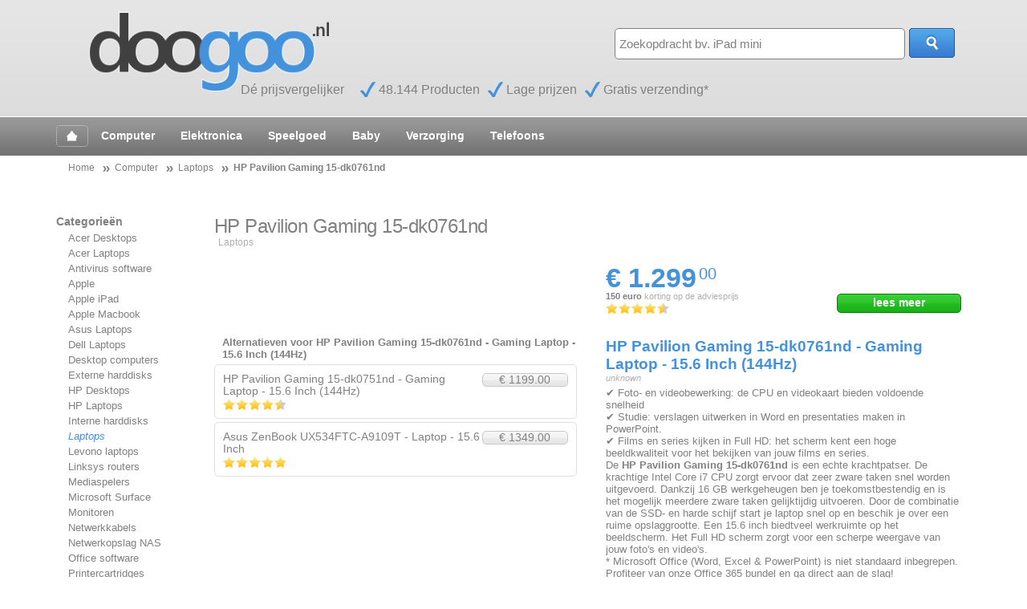

--- FILE ---
content_type: text/html; charset=UTF-8
request_url: http://laptops.doogoo.nl/meer_info/HP-Pavilion-Gaming-15-dk0761nd-Gaming-Laptop-156-Inch-144Hz
body_size: 5475
content:
<!doctype html>
<html lang="nl" prefix="og: http://ogp.me/ns#">
<head>
	<meta charset="utf-8" />
	<title>HP Pavilion Gaming 15-dk0761nd | Laptops | doogoo.nl</title>
	<meta name="viewport" content="width=device-width, initial-scale=1.0" />
	<meta name="robots" content="index, follow" />
	<meta name="description" content="De laagste prijs: € 1299.00 - 
		Onze specialist adviseert deze laptop voor: ✔ Gaming: is geschikt voor de meest recente games op hoge instellingen. ✔ Foto- en videobewerking: de processor en videokaart bieden voldoende snelheid. Ook goed te gebruiken voor: ✔ Dagelijks gebruik: deze lap... Koop, bestel, vergelijk dit product nu.">
	<meta name="author" content="lopulisa.com / Van der Schot Grafimedia">
	
	<meta name="revisit-after" content="1 day">

	<meta property="og:title" content="HP Pavilion Gaming 15-dk0761nd | Laptops | doogoo.nl" />
	<meta property="og:type" content="product" />
	<meta property="og:description" content="Onze specialist adviseert deze laptop voor: ✔ Gaming: is geschikt voor de meest recente games op hoge instellingen. ✔ Foto- en videobewerking: de processor en videokaart bieden voldoende snelheid. Ook goed te gebruiken voor: ✔ Dagelijks gebruik: deze lap... Vergelijk dit bij doogoo.nl" />	
	<meta property="og:url" content="http://laptops.doogoo.nl/meer_info/HP-Pavilion-Gaming-15-dk0761nd-Gaming-Laptop-156-Inch-144Hz" />
	<meta property="og:image" content="https://s.s-bol.com/imgbase0/imagebase3/large/FC/9/9/0/9/9200000120869099.jpg" />
	<meta property="product:price:amount" content="1299.00" /> 
	<meta property="product:price:currency" content="EURO" /> 

	<!--[if lte IE 9]><link rel="stylesheet" href="http://www.doogoo.nl/css/base-1140-ie.css" type="text/css" media="screen" /><![endif]-->
	<link rel="stylesheet" href="http://www.doogoo.nl/css/base-1140.css" type="text/css" media="screen" />
	<link rel="stylesheet" href="http://www.doogoo.nl/css/base-styles.css" type="text/css" media="screen" />
	<link rel="shortcut icon" type="image/x-icon" href="http://www.doogoo.nl/favicon.ico">
	<link rel="publisher" href="https://plus.google.com/104033000157539199445" />

	<link rel="apple-touch-icon" href="http://www.doogoo.nl/touch-icon-iphone.png" />
	<link rel="apple-touch-icon" sizes="72x72" href="http://www.doogoo.nl/touch-icon-ipad.png" />
	<link rel="apple-touch-icon" sizes="114x114" href="http://www.doogoo.nl/touch-icon-iphone-retina.png" />
	<link rel="apple-touch-icon" sizes="144x144" href="http://www.doogoo.nl/touch-icon-ipad-retina.png" />
	<meta name="apple-mobile-web-app-capable" content="yes" />

	<script type="text/javascript" src="http://www.doogoo.nl/js/css3-mediaqueries.js"></script>
	<script type="text/javascript" src="http://www.doogoo.nl/js/jquery-1.8.0.min.js"></script>
	<script type="text/javascript" src="http://www.doogoo.nl/js/jquery-ui-1.8.23.min.js"></script>
	<script type="text/javascript" src="http://www.doogoo.nl/js/jquery-lazyload-min.js"></script>
	<script type="text/javascript" src="http://www.doogoo.nl/js/jquery-doogoo.min.js"></script>
	<script type="text/javascript" src="http://w.sharethis.com/button/buttons.js"></script>
	<script type="text/javascript">stLight.options({publisher: "b491486f-c07d-4cf7-993e-f80e22a1f042", doNotHash: false, doNotCopy: false, hashAddressBar: false});</script>
	<script type="text/javascript">

	  var _gaq = _gaq || [];
	  _gaq.push(['_setAccount', 'UA-35028578-1']);
	  _gaq.push(['_setDomainName', 'doogoo.nl']);
	  _gaq.push(['_trackPageview']);
	
	  (function() {
	    var ga = document.createElement('script'); ga.type = 'text/javascript'; ga.async = true;
	    ga.src = ('https:' == document.location.protocol ? 'https://' : 'http://') + 'stats.g.doubleclick.net/dc.js';
	    var s = document.getElementsByTagName('script')[0]; s.parentNode.insertBefore(ga, s);
	  })();
	
	</script>
</head>

<body>

<!-- logo & search bar -->
<div class="container" id="cnt_header">
	<div class="row">
		<div class="twelfcol">
			<div id="header_wrap">
					<div id="header_logo"><a href="http://www.doogoo.nl" class="home"><img src="http://www.doogoo.nl/img/doogoo_logo.gif" width="300" height="95" alt="DooGoo" title="doogoo.nl, altijd korting, gratis verzending!"></a></div>
					<div id="header_checks" class="no_mobile">
							<ul>
								<li class="no_icon nobr">D&eacute; prijsvergelijker</li>
								<li class="nobr">48.144 Producten</li>
								<li class="nobr">Lage prijzen</li>
								<li class="nobr">Gratis verzending*</li>
							</ul>
							<div class="clear"></div>
					</div>
		
					<div id="header_search">
						<form name="Search_Products_Form" id="Search_Products_Form" method="get" action="/shop/zoek/">
							<input type="text" name="q" id="search_keyword" value="Zoekopdracht bv. iPad mini" maxlength=25>
							<input type="submit" name="s" id="search_submit" value="">
							<div class="clear"></div>
						</form>
					</div>
			</div><!-- end header_wrap -->		
		</div><!-- end twelfcol -->
	</div>
</div>

<div class="container" id="cnt_categories">
	<div class="row">
		<div class="twelfcol last no_mobile">
			<ul>
			<li><a href="http://www.doogoo.nl/" class="selec home">&nbsp;&nbsp;</a></li>
			<li><a href="http://computer.doogoo.nl" rel="nofollow">Computer</a></li><li><a href="http://elektronica.doogoo.nl" rel="nofollow">Elektronica</a></li><li><a href="http://speelgoed.doogoo.nl" rel="nofollow">Speelgoed</a></li><li><a href="http://baby.doogoo.nl" rel="nofollow">Baby</a></li><li><a href="http://verzorging.doogoo.nl" rel="nofollow">Verzorging</a></li><li><a href="http://telefoons.doogoo.nl" rel="nofollow">Telefoons</a></li>				
			</ul>
		</div>

		<div class="twelfcol last only_mobile">
			<div id="category_dropdown_wrap">
				<form name="Change_Category_Form" id="Change_Category_Form" method="get" action="/redirect.php">
					<select name="c" id="category_dropdown_sel">
						<option value="http://www.doogoo.nl">Productcategorie&euml;n</option>
			<option value="http://computer.doogoo.nl">Computer</option><option value="http://www.doogoo.nl">Home</option><option value="http://elektronica.doogoo.nl">Elektronica</option><option value="http://speelgoed.doogoo.nl">Speelgoed</option><option value="http://baby.doogoo.nl">Baby</option><option value="http://verzorging.doogoo.nl">Verzorging</option><option value="http://telefoons.doogoo.nl">Telefoons</option>					</select>
					<input type="submit" name="s" id="category_dropdown_but" value="Toon">
					<div class="clear"></div>
				</form>
			</div>
		</div>


	</div>
</div>


<!-- promo bar / NOT YET USED -->
<div class="container no_mobile" id="cnt_promo">
	<div class="row">
		<div class="twelvecol">
			&nbsp;
		</div><!-- end 12col -->

	</div><!-- end row -->
</div><!-- end container -->


<!-- breadcrumb bar -->
<div class="container no_mobile" id="cnt_breadcrumb">
	<div class="row">
		<div class="twelfcol last">
			<ul class="breadcrumbs">
		<li class="home" itemscope itemtype="http://data-vocabulary.org/Breadcrumb"><a href="http://wwww.doogoo.nl" itemprop="url"><span itemprop="title">Home</span></a></li><li class="category15" itemprop="child" itemscope itemtype="http://data-vocabulary.org/Breadcrumb"><a href="http://computer.doogoo.nl" itemprop="url"><span itemprop="title">Computer</span></a></li><li class="category15" itemprop="child" itemscope itemtype="http://data-vocabulary.org/Breadcrumb"><a href="http://laptops.doogoo.nl" itemprop="url"><span itemprop="title">Laptops</span></a></li><li class="product" itemscope itemtype="http://data-vocabulary.org/Breadcrumb"><b><a itemprop="url" href=""><span itemprop="title">HP Pavilion Gaming 15-dk0761nd</span></a></b></li> 
			</ul>
		</div>
	</div>
</div>



<!-- products bar and filters -->
<div class="container" id="cnt_products">
	<div class="row">
		<div class="twocol no_mobile" id="cnt_products_filter">
					Categorie&euml;n
			<ul>
			<li><a href="http://acer-desktops.doogoo.nl">Acer Desktops</a></li><li><a href="http://acer-laptops.doogoo.nl">Acer Laptops</a></li><li><a href="http://virusscanners.doogoo.nl">Antivirus software</a></li><li><a href="http://apple.doogoo.nl">Apple</a></li><li><a href="http://apple-ipad.doogoo.nl">Apple iPad</a></li><li><a href="http://apple-macbook.doogoo.nl">Apple Macbook</a></li><li><a href="http://asus-laptops.doogoo.nl">Asus Laptops</a></li><li><a href="http://dell-laptops.doogoo.nl">Dell Laptops</a></li><li><a href="http://desktops.doogoo.nl">Desktop computers</a></li><li><a href="http://externe-harddisk.doogoo.nl">Externe harddisks</a></li><li><a href="http://hp-desktops.doogoo.nl">HP Desktops</a></li><li><a href="http://hp-laptops.doogoo.nl">HP Laptops</a></li><li><a href="http://interne-harddisks.doogoo.nl">Interne harddisks</a></li><li><a href="http://laptops.doogoo.nl" class="blue_link">Laptops</a></li><li><a href="http://lenovo-laptops.doogoo.nl">Levono laptops</a></li><li><a href="http://linksys-router.doogoo.nl">Linksys routers</a></li><li><a href="http://mediaspelers.doogoo.nl">Mediaspelers</a></li><li><a href="http://microsoft-surface.doogoo.nl">Microsoft Surface</a></li><li><a href="http://monitoren.doogoo.nl">Monitoren</a></li><li><a href="http://netwerkkabels.doogoo.nl">Netwerkkabels</a></li><li><a href="http://netwerkopslag-nas.doogoo.nl">Netwerkopslag NAS</a></li><li><a href="http://office-software.doogoo.nl">Office software</a></li><li><a href="http://printercartridges.doogoo.nl">Printercartridges</a></li><li><a href="http://printers.doogoo.nl">Printers</a></li><li><a href="http://printertoners.doogoo.nl">Printertoners</a></li><li><a href="http://sony-vaio-laptop.doogoo.nl">Sony Vaio Laptops</a></li><li><a href="http://ssd-harddisk.doogoo.nl">SSD Harddisks</a></li><li><a href="http://tablets.doogoo.nl">Tablets</a></li><li><a href="http://toshiba-laptops.doogoo.nl">Toshiba Laptops</a></li><li><a href="http://wifi-routers.doogoo.nl">WiFi Routers</a></li><li><a href="http://windows.doogoo.nl">Windows</a></li>			</ul>
		
		</div><!-- end twocol -->

<!-- start product -->
		<div class="tencol last" id="product_details" itemscope itemtype="http://schema.org/Product">
				<h1 itemprop="name">HP Pavilion Gaming 15-dk0761nd<span class="hide"> - Gaming Laptop - 15.6 Inch (144Hz)</span></h1>
				<h6>Laptops</h6>

				<div class="sixcol">
						<div class="product_img_wrap">
							<div class="product_img"><img src="https://s.s-bol.com/imgbase0/imagebase3/large/FC/9/9/0/9/9200000120869099.jpg"  alt="" title="HP Pavilion Gaming 15-dk0761nd - Gaming Laptop - 15.6 Inch (144Hz)" itemprop="image"></div>
							<div class="product_img_price">korting</div>
							<div class="product_url"><a href="http://laptops.doogoo.nl/meer_info/HP-Pavilion-Gaming-15-dk0761nd-Gaming-Laptop-156-Inch-144Hz" itemprop="url">HP Pavilion Gaming 15-dk0761nd - Gaming Laptop - 15.6 Inch (144Hz)</a></div>
						</div>


						<!-- facebook like -->			
						<div class="no_mobile">
<!-- 							<div class="fb-like" data-href="http://laptops.doogoo.nl/meer_info/HP-Pavilion-Gaming-15-dk0761nd-Gaming-Laptop-156-Inch-144Hz" data-send="false" data-width="450" data-show-faces="true" data-action="recommend"></div> -->
							
<!--
						<span class='st_facebook_large' displayText='Facebook'></span>
						<span class='st_twitter_large' displayText='Tweet'></span>
						<span class='st_googleplus_large' displayText='Google +'></span>
						<span class='st_linkedin_large' displayText='LinkedIn'></span>
						<span class='st_pinterest_large' displayText='Pinterest'></span>	
							
-->
						</div>
						<!-- end facebook like -->
						
						
						<!-- alternatives -->
						<div class="product_alternatives">
							<h3>Alternatieven voor HP Pavilion Gaming 15-dk0761nd - Gaming Laptop - 15.6 Inch (144Hz)</h3>
							<ul>
															<li><div class="product_alt_name"><a class="blue" itemprop="isSimilarTo" itemscope itemtype="http://schema.org/Product" href="HP-Pavilion-Gaming-15-dk0751nd-Gaming-Laptop-156-Inch-144Hz" title="Een goed alternatief voor 'HP Pavilion Gaming 15-dk0761nd - Gaming Laptop - 15.6 Inch (144Hz)'  is 'HP Pavilion Gaming 15-dk0751nd - Gaming Laptop - 15.6 Inch (144Hz)'">HP Pavilion Gaming 15-dk0751nd - Gaming Laptop - 15.6 Inch (144Hz)</a></div>
									<div class="product_alt_price product_but_info"><a class="blue" href="HP-Pavilion-Gaming-15-dk0751nd-Gaming-Laptop-156-Inch-144Hz">&euro;&nbsp;1199.00</a></div>
									<div class="clear"></div>
									<div class="product_price_rating rating45"  title="Klantbeoordeling: 4,5 van de 5 sterren"></div>
								</li>
								
															<li><div class="product_alt_name"><a class="blue" itemprop="isRelatedTo" itemscope itemtype="http://schema.org/Product" href="Asus-ZenBook-UX534FTC-A9109T-Laptop-156-Inch" title="'Asus ZenBook UX534FTC-A9109T - Laptop - 15.6 Inch' is een prima alternatief voor 'HP Pavilion Gaming 15-dk0761nd - Gaming Laptop - 15.6 Inch (144Hz)'">Asus ZenBook UX534FTC-A9109T - Laptop - 15.6 Inch</a></div>
									<div class="product_alt_price product_but_info"><a class="blue" href="Asus-ZenBook-UX534FTC-A9109T-Laptop-156-Inch">&euro;&nbsp;1349.00</a></div>
									<div class="clear"></div>
									<div class="product_price_rating rating50"  title="Klantbeoordeling: 5,0 van de 5 sterren"></div>
								</li>
								
							</ul>
						</div>
						
										</div><!-- end 6col -->


					
				<div class="sixcol last">
						<div class="product_price_wrap" itemtype="http://schema.org/Offer" itemscope="" itemprop="offers">
							<meta content="EUR" itemprop="priceCurrency">
							<div class="product_price_amount"><div class="nobr">&euro; 1.299<span class="itemprop">.</span><span class=sup>00</span><span class="itemprop" itemprop="price" lang="en">1,299.00</span></div></div>
							<div class="product_price_save"><span class="bold dark_gray">150 euro</span> korting op de adviesprijs</div>					
							<div itemprop="aggregateRating" itemscope itemtype="http://schema.org/AggregateRating" class="product_price_rating rating45"  title="Klantbeoordeling: 4,5 van de 5 sterren"><span class="itemprop" itemprop="ratingValue" lang="en">4.5</span><span class="itemprop"  itemprop="reviewCount">12</span></div>
														<div class="product_but_wrap"><div class="product_but_order"><span class="gtorp" data-gtorp="131912083" title="Bekijk meer van: HP Pavilion Gaming 15-dk0761nd - Gaming Laptop - 15.6 Inch (144Hz)">lees<span class="no_mobile"> meer</span></span></div></div>
														<div class="clear"></div>
						</div>
					

						
						<div class="product_txt_wrap">
								<div class="product_txt_name blue bold">HP Pavilion Gaming 15-dk0761nd - Gaming Laptop - 15.6 Inch (144Hz)</div>
								<div class="product_txt_type">unknown</div>

								<div class="product_txt_descr">
									<p><span itemprop="description"> </p><p>  ✔ Foto- en videobewerking: de CPU en videokaart bieden voldoende snelheid  </p><p>  ✔ Studie: verslagen uitwerken in Word en presentaties maken in PowerPoint.  </p><p>  ✔ Films en series kijken in Full HD: het scherm kent een hoge beeldkwaliteit voor het bekijken van jouw films en series.  </p><p>  De <strong>HP Pavilion Gaming 15-dk0761nd</strong> is een echte krachtpatser. De krachtige Intel Core i7 CPU zorgt ervoor dat zeer zware taken snel worden uitgevoerd. Dankzij 16 GB werkgeheugen ben je toekomstbestendig en is het mogelijk meerdere zware taken gelijktijdig uitvoeren. Door de combinatie van de SSD- en harde schijf start je laptop snel op en beschik je over een ruime opslaggrootte. Een 15.6 inch biedtveel werkruimte op het beeldscherm. Het Full HD scherm zorgt voor een scherpe weergave van jouw foto's en video's.  </p><p>  * Microsoft Office (Word, Excel & PowerPoint) is niet standaard inbegrepen. Profiteer van onze Office 365 bundel en ga direct aan de slag!  </p><h3>ℹ Goed om te weten:</h3><ul><li>Deze laptop is voorzien van Windows 10</li><li>Deze laptop is niet voorzien van een DVD/CD speler</li><li>Deze laptop is voorzien van een QWERTY keyboard</li><li>Het werkgeheugen van deze laptop is uitbreidbaar</li><li>De videokaart is een max-q model.</li></ul> </span></p> 							
								</div>

								<div class="product_but_wrap">
																		<div class="product_but_order"><span class="gtorp" data-gtorp="131912083" title="Bestel nu direct online: HP Pavilion Gaming 15-dk0761nd - Gaming Laptop - 15.6 Inch (144Hz)"><span class="no_mobile">in </span>winkelwagen</span></div>
																	</div>
						</div>
				</div><!-- end 6col -->
			
				<div class="clear"></div>

		</div><!-- end 10col -->
<!-- end product -->		
	</div>
</div>

<!-- populair products / recent viewed bar -->
<div class="container no_mobile" id="cnt_populair">
	<div class="row">
		<div class="twelfcol last">populair products / recent viewed box</div>
	</div>
</div>

<!-- Mega footer labels -->
<div class="container no_mobile" id="cnt_footer_labels">
	<div class="row">
		<div class="eightcol">Onze productcategorie&euml;n</div>
		<div class="fourcol last">Over doogoo.nl</div>
	</div>
</div>

<!-- mega footer -->
<div class="container no_mobile" id="cnt_footer">
	<div class="row">
	
<div class="twocol">			
			<ul>
<li><a href="http://computer.doogoo.nl" rel="nofollow">Computer</a></li><li><a href="http://tablets.doogoo.nl" rel="nofollow">Tablets</a></li><li><a href="http://laptops.doogoo.nl" rel="nofollow">Laptops</a></li><li><a href="http://apple.doogoo.nl" rel="nofollow">Apple</a></li><li><a href="http://desktops.doogoo.nl" rel="nofollow">Desktop computers</a></li><li><a href="http://navigatie.doogoo.nl" rel="nofollow">Navigatie</a></li><li><a href="http://tomtom.doogoo.nl" rel="nofollow">TomTom</a></li><li><a href="http://garmin.doogoo.nl" rel="nofollow">Garmin GPS Navigatie</a></li><li><a href="http://www.doogoo.nl" rel="nofollow">Home</a></li><li><a href="http://elektronica.doogoo.nl" rel="nofollow">Elektronica</a></li>			</ul>
		</div><div class="twocol">			
			<ul>
<li><a href="http://televisie.doogoo.nl" rel="nofollow">Televisie</a></li><li><a href="http://home-cinema.doogoo.nl" rel="nofollow">Home Cinema</a></li><li><a href="http://digitale-cameras.doogoo.nl" rel="nofollow">Digitale camera's</a></li><li><a href="http://apple-macbook.doogoo.nl" rel="nofollow">Apple Macbook</a></li><li><a href="http://apple-ipod.doogoo.nl" rel="nofollow">Apple iPod</a></li><li><a href="http://apple-iphone.doogoo.nl" rel="nofollow">Apple iPhone</a></li><li><a href="http://blackberry.doogoo.nl" rel="nofollow">Blackberry</a></li><li><a href="http://monitoren.doogoo.nl" rel="nofollow">Monitoren</a></li><li><a href="http://windows.doogoo.nl" rel="nofollow">Windows</a></li><li><a href="http://office-software.doogoo.nl" rel="nofollow">Office software</a></li>			</ul>
		</div><div class="twocol">			
			<ul>
<li><a href="http://virusscanners.doogoo.nl" rel="nofollow">Antivirus software</a></li><li><a href="http://apple-ipad.doogoo.nl" rel="nofollow">Apple iPad</a></li><li><a href="http://speelgoed.doogoo.nl" rel="nofollow">Speelgoed</a></li><li><a href="http://duplo.doogoo.nl" rel="nofollow">Lego Duplo</a></li><li><a href="http://lego.doogoo.nl" rel="nofollow">Lego</a></li><li><a href="http://lego-technic.doogoo.nl" rel="nofollow">Lego Technic</a></li><li><a href="http://houten-speelgoed.doogoo.nl" rel="nofollow">Houten speelgoed</a></li><li><a href="http://chuggington-speelgoed.doogoo.nl" rel="nofollow">Chuggington</a></li><li><a href="http://koelkasten.doogoo.nl" rel="nofollow">Koelkasten</a></li><li><a href="http://vaatwassers.doogoo.nl" rel="nofollow">Vaatwassers</a></li>			</ul>
		</div><div class="twocol">			
			<ul>
<li><a href="http://magnetron-ovens.doogoo.nl" rel="nofollow">Magnetons en ovens</a></li><li><a href="http://playmobil.doogoo.nl" rel="nofollow">Playmobil</a></li><li><a href="http://knuffels.doogoo.nl" rel="nofollow">Knuffels</a></li><li><a href="http://woezel-en-pip.doogoo.nl" rel="nofollow">Woezel en Pip</a></li><li><a href="http://wasmachines.doogoo.nl" rel="nofollow">Wasmachines</a></li><li><a href="http://speelgoed-van-het-jaar-2012.doogoo.nl" rel="nofollow">Speelgoed van het jaar</a></li><li><a href="http://baby.doogoo.nl" rel="nofollow">Baby</a></li><li><a href="http://zwitsal.doogoo.nl" rel="nofollow">Zwitsal</a></li><li><a href="http://babystoeltjes.doogoo.nl" rel="nofollow">Babystoeltjes</a></li><li><a href="http://babyvoeding.doogoo.nl" rel="nofollow">Babyvoeding</a></li>			</ul>
		</div><div class="twocol">			
			<ul>
<li><a class="bold" href="http://www.doogoo.nl/shop/pages/1/Over-ons.html">Over ons</a></li><li><a class="bold" href="http://www.doogoo.nl/shop/pages/6/Contact.html">Contact</a></li>			</ul>
		</div><div class="twocol last">			
			<ul>
<li><a class="bold" href="http://www.doogoo.nl/shop/pages/7/Veel-gestelde-vragen.html">F.A.Q.</a></li><li><a href="https://plus.google.com/104033000157539199445?rel=author">Doogoo op Google+</a></li>			</ul>
		</div>		

	</div>
</div>



<!-- copyright bar -->
<div class="container" id="cnt_copyright">
	<div class="row">
		<div class="sixcol">&copy; <span class="letterspacing bold dark_gray">doo</span><span class="letterspacing bold blue">goo</span><sup><small class="dark_gray">.nl</small></sup> - alle rechten voorbehouden</div>
		<div class="sixcol last no_mobile" id="copyright_icons"><img src="http://www.doogoo.nl/img/icons_payment.gif" width="195" height="34" alt="" title="Onze partners ondersteunen veilig betalen met iDeal, MasterCard, Visa, American Express en/of acceptgiro*"><img src="http://www.doogoo.nl/img/icons_waarborg.gif" width="82" height="34" alt="" title="Al onze partner wenshops zijn actief lid van Thuiswinkel Waarborg." class="hide"></div>
	</div>
</div>


</body>
</html>